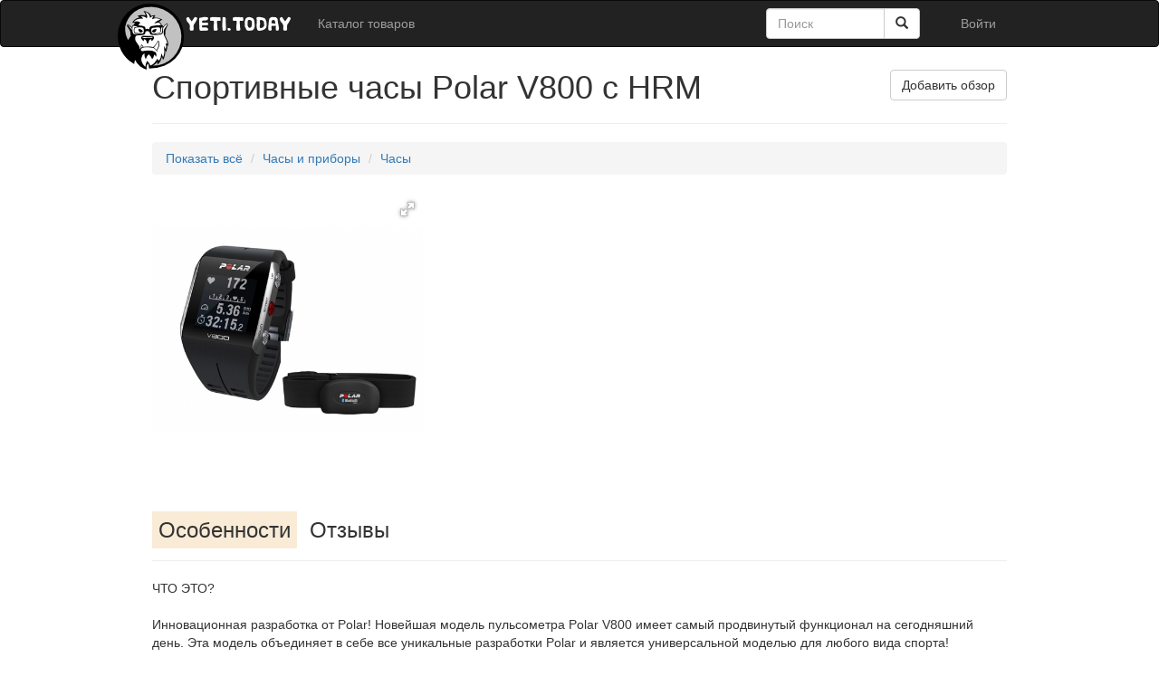

--- FILE ---
content_type: text/html; charset=UTF-8
request_url: https://yeti.today/catalog/product/506
body_size: 8705
content:
<!DOCTYPE html>
<html lang="ru-RU">
<head>
    <meta charset="UTF-8"/>
    <meta name="viewport" content="width=device-width, initial-scale=1">
    <meta property="fb:app_id" content="739289706142716" />
    <meta property="fb:admins" content="100000215940699" />

    <title>Спортивные часы Polar V800 c HRM - Часы | Yeti.today</title>
    

    
    
    <link href="/assets/4d8bdee5/fotorama.css" rel="stylesheet">
<link href="/assets/bb32f2bc/css/bootstrap.css" rel="stylesheet">
<link href="/assets/57db128f/css/star-rating.css" rel="stylesheet">
<link href="/assets/57db128f/themes/krajee-svg/theme.css" rel="stylesheet">
<link href="/assets/708c597c/css/kv-widgets.css" rel="stylesheet">
<link href="/css/site.css" rel="stylesheet">
<link href="//cdn.jsdelivr.net/jquery.slick/1.3.7/slick.css" rel="stylesheet">
<style>
    .active-tab
    {
        background-color: antiquewhite;
    }

    .item-tabs-cation
    {
        cursor: pointer;
        padding: 7px;
    }

    .item-tab
    {
        display: none;
    }</style>
<script>window.rating_406090b1 = {"size":"xs","stars":5,"min":0,"max":5,"step":1,"showClear":false,"showCaption":false,"defaultCaption":"","starCaptions":[],"language":"ru","theme":"krajee-svg"};
</script>    <meta name="csrf-param" content="_csrf">
<meta name="csrf-token" content="nmktMPEcPJNaHv-MKF_vo0JmaS0VbNGJmXoL666sRE_9WkJ2g0tK6zJqt9ZRap_zNAteHGxVgPnAD0y8wNU9Ow==">

    <script type="text/javascript" src="//vk.com/js/api/openapi.js?115"></script>

    <script type="text/javascript">
        VK.init({apiId: 4571229, onlyWidgets: true});
    </script>

    <script src="https://apis.google.com/js/platform.js" async defer>
        {lang: 'ru'}
    </script>
</head>
<body>
    <script type="text/javascript">

        var _gaq = _gaq || [];
        _gaq.push(['_setAccount', 'UA-54541813-1']);
        _gaq.push(['_trackPageview']);

        (function() {
            var ga = document.createElement('script'); ga.type = 'text/javascript'; ga.async = true;
            ga.src = ('https:' == document.location.protocol ? 'https://ssl' : 'http://www') + '.google-analytics.com/ga.js';
            var s = document.getElementsByTagName('script')[0]; s.parentNode.insertBefore(ga, s);
        })();

    </script>


<!-- Yandex.Metrika counter -->
<script type="text/javascript" >
    (function(m,e,t,r,i,k,a){m[i]=m[i]||function(){(m[i].a=m[i].a||[]).push(arguments)};
        m[i].l=1*new Date();
        for (var j = 0; j < document.scripts.length; j++) {if (document.scripts[j].src === r) { return; }}
        k=e.createElement(t),a=e.getElementsByTagName(t)[0],k.async=1,k.src=r,a.parentNode.insertBefore(k,a)})
    (window, document, "script", "https://mc.yandex.ru/metrika/tag.js", "ym");

    ym(26150331, "init", {
        clickmap:true,
        trackLinks:true,
        accurateTrackBounce:true,
        webvisor:true
    });
</script>
<noscript><div><img src="https://mc.yandex.ru/watch/26150331" style="position:absolute; left:-9999px;" alt="" /></div></noscript>
<!-- /Yandex.Metrika counter -->




    <div id="transparent-background">
        <div id="modal-container"></div>
    </div>

    <div class="wrap">

        <nav id="w2" class="navbar-inverse site-topbar navbar" role="navigation"><div class="container"><div class="navbar-header"><button type="button" class="navbar-toggle" data-toggle="collapse" data-target="#w2-collapse"><span class="sr-only">Toggle navigation</span>
<span class="icon-bar"></span>
<span class="icon-bar"></span>
<span class="icon-bar"></span></button><a class="navbar-brand" href="/"><img src="/data/public/site_images/logo.png" style="margin-top: -12px; margin-left: -35px;"></a></div><div id="w2-collapse" class="collapse navbar-collapse"><ul id="w3" class="navbar-nav navbar-left nav"><li><a href="/catalog">Каталог товаров</a></li></ul><ul id="w4" class="navbar-nav navbar-right nav"><li><a class="open-modal" href="/login?modal=1&amp;return=%2Fcatalog%2Fproduct%2F506" rel="nofollow">Войти</a></li></ul>            <div class="col-sm-3 col-md-3 pull-right">
                <form class="navbar-form" role="search" action="/search">
                    <div class="input-group">
                        <input type="text" class="form-control "  placeholder="Поиск" name="q" >
                        <div class="input-group-btn">
                            <button class="btn btn-default" type="submit"><i class="glyphicon glyphicon-search"></i></button>
                        </div>
                    </div>
                </form>
            </div>

            </div></div></nav>
        

        <div class="container" style="margin-top: 0px;">

            
            
            
            <div class="body-content">
<div class="row">
    <div class="col-lg-12">
    <h1 style="display: inline">Спортивные часы Polar V800 c HRM<a class="btn btn-default pull-right open-modal" href="/login?modal=1&amp;return=%2Fpersonal%2Fpost%3Fitem_id%3D506" rel="nofollow" target="_blank">Добавить обзор</a>    </h1>
                <span style="font-size: 20px">
</span>

                <hr/>
    </div>
</div>

<div class="row">

    <div class="col-lg-12">

        <ul class="breadcrumb"><li><a href="/catalogue">Показать всё</a></li>
<li><a href="/catalog/casy-i-pribory">Часы и приборы</a></li>
<li><a href="/catalog/casy-i-pribory/casy">Часы</a></li>
</ul>
    </div>

    <div id="full-size-image-container"></div>

    <div class="col-lg-4">


                        <span id="w0" data-auto="false">
<img class="item-thumb" src="http://madrobots.ru/upload/iblock/41d/41d91a0e260140930e3090368a79ba75.jpg" alt=""></span>
            <br/>

    </div>

    <div class="col-lg-8">

                

    </div>
</div>



<div class="row">
    <div class="col-lg-12">
        <br/>
        <h3>
            <span class="item-tabs-cation" tab="details">Особенности</span>            <span class="item-tabs-cation" tab="ratings">Отзывы</span>
                    </h3>
        <hr/>
    </div>
</div>


<div class="row item-tab" id="details-container">
    <div class="col-lg-12">
        ЧТО ЭТО?<br/><br/>Инновационная разработка от Polar! Новейшая модель пульсометра Polar V800 имеет самый продвинутый функционал на сегодняшний день. Эта модель объединяет в себе все уникальные разработки Polar и является универсальной моделью для любого вида спорта!<br/>Встроенный GPS<br/>Тренировочные программы<br/>Связь с iPhone<br/>Счётчик активности<br/>Поддержка датчиков для бега и велосипеда<br/>Помимо этих ключевых особенностей пульсометр Polar V800 имеет все основные характеристики спортивного пульсометра!&nbsp;<br/>Стильный современный дизайн и огромное количество функций делают Polar V800 незаменимым помощником любого спортсмена.&nbsp;<br/><br/>ДИЗАЙН<br/>	Это настоящий компьютер для спорта, измеряющий пульс, вычисляющий скорость, расстояние и много что еще. Датчик GPS встроен в корпус часов. Вес модели – 79 грамм, это чуть больше, чем вес модели RC3 GPS. В Polar V800 можно плавать, часы специально разработаны для триатлетов и один из первых экземпляров уже получил чемпион мира по триатлону на дистанции IRONMAN бельгиец Фредерик Ван Лиерде (Frederik Van Lierde).&nbsp;<br/>Дисплей модели Polar V800 имеет разрешение 128x128 пикселей, его можно разбивать на 4 строки и переключать с черно-белого на бело-черный. Прочное стекло Gorilla Glass устойчиво к царапинам и ударным нагрузкам. Встроенный аккумулятор емкостью 350 мА·ч заряжается при помощи зажима, такой способ зарядки позволяет делать корпус герметичным. Часы Polar V800 смогут непрерывно проработать&nbsp;50 часов с включенным GPS&nbsp;в режиме экономии энергии. При помощи встроенного GPS Polar V800 способны отслеживать скорость, расстояние и ваш маршрут, даже при плавании. Для расстояния в закрытых бассейнах в Polar V800 встроен гироскоп. Пульс будет отображаться на экране даже во время плавания.<br/><br/>КАК ЭТО РАБОТАЕТ?<br/>	Спортивный компьютер Polar V800, оснащен множеством функций:<br/>Orthostatic Test:&nbsp;Специальный тест Orthostatic Test, в основе которого лежит широко используемая ортостатическая проба. Тест помогает определить уровень восстановления организма и готовность его к следующей тренировке.<br/>Recovery Status:&nbsp;Пульсометр определяет время восстановления до следующей тренировки.<br/>Polar FLOW:&nbsp;Онлайн-сервис для ведения статистики.<br/>Bluetooth SMART:&nbsp;Возможность работы с устройствами, поддерживающими протокол Bluetooth SMART. Это могут быть и смартфоны (например, iPhone) и устройства Polar (например, нагрудный передатчик H6).<br/>Basic HR:&nbsp;Определение сердечного ритма с точностью ЭКГ основано на запатентованной технологии компании Polar.<br/>Average Heart Rate:&nbsp;Определение среднего значения пульса за тренировку.<br/>Target Zone:&nbsp;Возможность установки значений пульса для верхней и нижней границы целевой тренировочной зоны.<br/>Own Code:&nbsp;Функция OwnCode или, другими словами, кодированная передача сигнала с передатчика на пульсометр. Функция позволяет исключить перекрестные помехи от мониторов сердечного ритма других пользователей находящихся рядом (ближе 2-х метров).<br/>Time of Day:&nbsp;Время, дата, день недели, будильник.<br/>Sova:&nbsp;Ночная люминесцентная подсветка.<br/>WearLink+:&nbsp;В комплекте с пульсометром идет мягкий и комфортный кодированный передатчик Polar WearLink+, обеспечивающий передачу сигнала в кодированном режиме. Элемент питания может быть заменен пользователем самостоятельно. Не создает неудобств и ощущения дискомфорта при использовании.<br/>Own Cal:&nbsp;Функция OwnCal предоставляет предельно точные данные по количеству сжигаемых калорий.<br/>Language:&nbsp;Возможность выбора языка меню. Для выбора доступны английский, немецкий, французский и испанский языки, а в некоторых моделях, также доступны для выбора финский, шведский и португальский язык.<br/>Complete HR:&nbsp;Расширенная функция Basic HR. Сердечный ритм может отображаться на функциональном дисплее не только в количественном выражении (кол-во ударов в минуту – bpm), но и в процентном отношении (% от вашего максимума).<br/>24/7 activity:&nbsp;Режим фиксации двигательной активности 24 часа в сутки и 7 дней в неделю!<br/>Memory Files:&nbsp;Автоматическое сохранение всех тренировочных данных по всем последним тренировкам.<br/>Own Zone:&nbsp;Функция OwnZone предлагает пользователю оптимальные параметры индивидуальной целевой зоны сердечного ритма, рассчитываемой во время разминки на основании текущего состояния организма.<br/>Sport Watch:&nbsp;Ключевые функции для спортивных тренировок.<br/>Exercise Profile:&nbsp;Улучшенная функция программирования тренировок с возможностью задать до 7 различных профилей для многофазных тренировок, с заданием целевых зон по таймеру и расчетом периода восстановления, в том числе и по значению сердечного ритма.<br/>Multi Sport:&nbsp;Возможность работ часов с датчиками бега и всевозможными велосипедными датчиками. Такие часы идеально подойдут для бегунов, для спортсменов занимающихся триатлоном и для поклонников мультиспорта.<br/>Zone pointer:&nbsp;Графический указатель текущей спортивной зоны или перемещения внутри зоны.<br/>Sport Zones:&nbsp;Упрощенный способ выбора и последующего контроля уровня интенсивности занятия, а также выполнения тренировочных программ, основанных на функции определения отдельных зон тренировки. Рассчитано по следующей схеме: очень легкая нагрузка (50-60% ЧСС max), слабая (60-70% ЧСС max), умеренная (70-80% ЧСС max), высокая (80-90% ЧСС max), максимальная (90-100% ЧСС max).<br/>Own Index:&nbsp;Специальный тест OwnIndex, разработанный компанией Polar, позволяет на основе ваших антропометрических данных и вариабельности сердечного ритма максимально точно предсказать значение МПК (максимальное потребление кислорода) и, тем самым, определить уровень вашей функциональной подготовленности.<br/>R-R:&nbsp;Запись времени в мили сек. между каждым R пиком сердечного ритма. Темп релаксации указывает на состояние физического восстановления организма. Такие данные позволяют вести углубленное изучение реакции на нагрузку с помощью специального ПО идущего в комплекте.<br/>HR max:&nbsp;Функция определения индивидуального максимального пульса в покое с помощью теста OwnIndex.<br/>IR Data:&nbsp;Режим двустороннего соединения с компьютером в инфракрасном диапазоне связи.<br/>Training Planning:&nbsp;Функция Training Planning заключается в возможности планировать тренировочную программу с помощью сайта polarpersonaltrainer.com, где на выбор от ведущих мировых тренеров по бегу, велосипедному спорту и фитнесу представлено множество соответствующих тренировочных программ для разного уровня подготовки. В моделях спортивных пульсометров с новым программным обеспечением Polar Pro Trainer 5 вы можете не только составить тренировочный план, но и перенести его через инфракрасный порт в ваш пульсометр.<br/>Training Load:&nbsp;Функция подсчета уровня тренировочной нагрузки и восстановления в дневнике тренировок на сайте polarpersonaltrainer.com.<br/>Training Benefit:&nbsp;Мгновенный отчет и рекомендации по сделанной тренировке.<br/>Speed and Distance:&nbsp;Функция определения точной информации по скорости бега и пройденной дистанции. Осуществляется благодаря специальному беговому инерционному датчику Polar, либо благодаря GPS датчику.<br/>Running Index:&nbsp;Функция определения экономичности бега (Running Index). Основывается на измерении пульса и скорости спортсмена. Сопоставляя два этих параметра, и отслеживая их динамику от тренировки к тренировке пульсометр определяет ваш уровень эффективности бега.<br/>Speed Pointer:&nbsp;Функция, позволяющая задать верхнюю и нижнюю границу скорости движения со звуковой и визуальной сигнализацией при выходе из данной зоны.<br/>Auto Lap:&nbsp;Возможность запрограммировать монитор с беговым, велосипедным или GPS датчиком для отсечки этапов дистанции в зависимости от расстояния или времени, например, через каждый километр или через каждые 15 минут.<br/>Altitude:&nbsp;Отображение и сохранение текущей высоты над уровнем моря, а также подсчет общего набора высоты за тренировку.<br/>Exercise Reminder:&nbsp;Функция, напоминающая о регулярности тренировок.<br/>Percent Max:&nbsp;Отображение пульса в процентах от максимума.<br/><br/>ЧТО В КОРОБКЕ<br/>	Спортивные часы Polar V800<br/>	Датчик частоты сердечных сокращений Polar H7<br/>Зарядное устройство для Polar V800<br/>Пользовательская инструкция    </div>
</div>

<div class="row item-tab" id="ratings-container">
    <div class="col-lg-12">
        
    <div class="row">

                    <div class="col-lg-12">
            <a class="btn btn-default open-modal" href="/login?modal=1&amp;return=%2Fcatalog%2Fproduct%2F506" target="_blank">Добавить отзыв</a>            </div>
            <?
        }
        else
        {
        ?>
        <div class="col-lg-3">

            <label class="control-label">Оценка</label>
            <form id="report-form" class="form-horizontal" method="post" enctype="multipart/form-data">
<input type="hidden" name="_csrf" value="nmktMPEcPJNaHv-MKF_vo0JmaS0VbNGJmXoL666sRE_9WkJ2g0tK6zJqt9ZRap_zNAteHGxVgPnAD0y8wNU9Ow==">            <input type="text" id="w1" class="rating-loading" name="RatingInfo[Value]" data-krajee-rating="rating_406090b1">
        </div>

        <div class="col-lg-9">
            <div class="form-group field-ratinginfo-comment">

<textarea id="ratinginfo-comment" class="form-control" name="RatingInfo[Comment]" rows="3" placeholder="Текст отзыва"></textarea>

<div class="help-block"></div>
</div>
                        <div class="form-group">
                <button type="submit" class="btn btn-primary">Отправить</button>            </div>

            <div class="error-summary" style="display:none"><p>Исправьте следующие ошибки:</p><ul></ul></div>
            </form>        </div>


            </div>

    <div class="row">

        <div class="col-lg-12">
            <br/>
        </div>

            </div>


    </div>
</div>

</div>
        </div>
    </div>

    <footer class="footer" style="height: auto; margin-top: 25px; ">
        <div class="container">
            <div class="row">
                <div class="col-lg-8">
                    &copy; Yeti.Today 2026 | Powered by NGINX<br/>Все права защищены. Воспроизведение и распространение материалов без письменного разрешения владельца сайта запрещено.
                    <br/>E-mail: contact@yeti.today
                </div>

                
                <div class="col-lg-4">

                <span class="pull-right">
                    Присоединяйтесь:<br/>
                                        <a href="https://vk.com/yeti.today" target="_blank" rel="nofollow"><img src="/data/public/site_images/icons/vk.png"></a>
                    


                                        <a href="http://www.youtube.com/user/yetitoday" target="_blank" rel="nofollow"><img src="/data/public/site_images/icons/youtube.png"></a>


                </span>

                </div>
            </div>

            <div class="row"><div class="col-lg-12" style="height: 20px"></div></div>
        </div>
    </footer>


<script src="/assets/1a6e6e3a/jquery.js"></script>
<script src="/assets/4d8bdee5/fotorama.js"></script>
<script src="/assets/57d8baad/yii.js"></script>
<script src="/assets/57db128f/js/star-rating.js"></script>
<script src="/assets/57db128f/js/locales/ru.js"></script>
<script src="/assets/57db128f/themes/krajee-svg/theme.js"></script>
<script src="/assets/708c597c/js/kv-widgets.js"></script>
<script src="/assets/57d8baad/yii.activeForm.js"></script>
<script src="/assets/51d594b7/jquery.cookie.js"></script>
<script src="/js/common.js"></script>
<script src="/js/knockout.js"></script>
<script src="/js/shop-basket.js"></script>
<script src="//cdn.jsdelivr.net/jquery.slick/1.3.7/slick.min.js"></script>
<script src="/assets/bb32f2bc/js/bootstrap.js"></script>
<script>jQuery(function ($) {
jQuery("#w0").fotorama({"click":false,"loop":true,"nav":"thumbs","allowfullscreen":true,"width":"300px","height":"300px","maxwidth":"300px","maxheight":"300px","keyboard":"300px","spinner":{"lines":20}});
jQuery&&jQuery.pjax&&(jQuery.pjax.defaults.maxCacheLength=0);
if (jQuery('#w1').data('rating')) { jQuery('#w1').rating('destroy'); }
jQuery('#w1').rating(rating_406090b1);

jQuery('#report-form').yiiActiveForm([], []);

function setActiveTab(tab)
{
    $('.item-tab').hide();
    $('#' + tab + '-container').show();

    $(".item-tabs-cation").removeClass('active-tab');
    $(".item-tabs-cation[tab=" + tab + "]").addClass('active-tab');

    window.location.hash = tab;
}

$(".item-tabs-cation").click(function(){
    setActiveTab($(this).attr('tab'));
});

if((window.location.hash.length))
{
    setActiveTab( window.location.hash.replace(/#/, ''));
}
else
{
    setActiveTab( $('.item-tabs-cation:first').attr('tab'));
}

$(document).keyup(function(e) {
  if (e.keyCode === 27)   // esc
    $("#full-size-image-container").hide();
});

$("#full-size-image-container").click(function(){
    $(this).hide();
});

$("#big-size-image").click(function(){

    var src = $(this).attr("src");

    src = src.replace(/\/[^\/]+\/\d+x\d+/, '/originals');

    $("#full-size-image-container").show();

    $("#full-size-image-container").html('<img src="' + src + '"/>');
});

$(".item-thumb:first").parent().css('border-color', "red");

    $(".item-thumb").click(function() {
        $(".item-thumb").parent().css('border-color', 'white');
        $(this).parent().css('border-color', "red");

        $("#big-size-image").attr('src', $(this).attr('src'));
    });

    $("#tabs a").click(function() {
        if (!$(this).hasClass('active'))
        {
            $(this).tab('show');
            window.location.hash = $(this).attr('href');
        }


        return false;
    });

});</script></body>
</html>


--- FILE ---
content_type: application/javascript
request_url: https://yeti.today/js/shop-basket.js
body_size: 2442
content:
$(document).ready(function(){
	
	$.cookie.defaults.path = '/';

	$(".shop-item-count").on('change', function() {
		
		id = $(this).attr("item-id");
		count = $(this).val();
		
		putToBasket(id, count, false);
		
		$.cookie('shop-basket-form', $('#shop-basket-form').serialize());
		location.reload();
	});

	$(".shop-item-delete").on('click', function() {
		id = $(this).attr("item-id");
		putToBasket(id, 0, false);
		
		$.cookie('shop-basket-form', $('#shop-basket-form').serialize());
		location.reload();
	});

	$(".shop-item-buy").on('click', function() {
		
		id = $(this).attr("item-id");
		putToBasket(id, 1, true);
	});

	function putToBasket(id, count, increment)
	{
		//$.removeCookie('basket');
	
		$.ajax({
			url: "/shop/item",
			async: false,
			type: "POST",
			dataType: "json",
			data: {'id':id},
			crossData: {'id':id, 'count': count},
			
			success: function( data ) {
			
				//alert($.cookie('basket'));
				
				putItemToCookie(data, this.crossData.count, increment);
				renderBasketMenu();

				orderid = 0;

				_gaq.push(['_addItem',
				  orderid,         // transaction ID
				  this.crossData.id,         // productid - required
				  data.name,      // product name
				  data.category, // category
				  data.price,        // unit price - required
				  this.crossData.count             // quantity - required
				]);
			}

		});
	}
	
	function putItemToCookie(data, count, increment)
	{
		basketJson = $.cookie('basket');
				
		if(basketJson)
			basket = JSON.parse(basketJson);
		else
			basket = [];
			
		var addNew = true;
		for (var i=0;i<basket.length;i++)
		{
			if(basket[i].id == data.id)
			{
			
				if(count>0)
				{
					if(increment == true)
						count = (basket[i].count*1 + count*1);
					
					basket[i] = {'id': data.id, 'count': count, 'price': data.price };
				}
				else
				{
					basket.splice(i, 1);
				}
					
				addNew = false;
				break;
			}
		}
		
		if(addNew)
			basket[basket.length] = {'id': id, 'count': count, 'price': data.price};
			
		$.cookie('basket', JSON.stringify(basket));
	}
	

	function renderBasketMenu()
	{
		var count = 0;
		var sum = 0;
		basketJson = $.cookie('basket');
				
		if(basketJson)
		{
			basket = JSON.parse(basketJson);
		
		
			for (var i=0;i<basket.length;i++)
			{
				sum += basket[i].price * basket[i].count;
				count += basket[i].count * 1;
			}
				
		}
		
		if(count)
			$('#basket-count').html(' ('+ count +' | ' + sum + ' р.)');
		else
			$('#basket-count').html(' (пусто)');
	}
	
	renderBasketMenu();
	$.removeCookie("shop-basket-form");
});

--- FILE ---
content_type: application/javascript
request_url: https://yeti.today/js/common.js
body_size: 342
content:
$(document).ready(function(){

	function loadModal(url)
	{
		$('#transparent-background').show();
		$('#modal-container').load(url);
	}

	$(".open-modal").on('click', function(event) {
		
		event.preventDefault();
		
		loadModal($(this).attr('href'));
		
	});
	
	$("#modal-container").on('click', function(event) {
		event.stopPropagation();
	});

	$("#transparent-background").on('click', function() {
		$(this).hide();
		$('#modal-container').html('');
	});

});